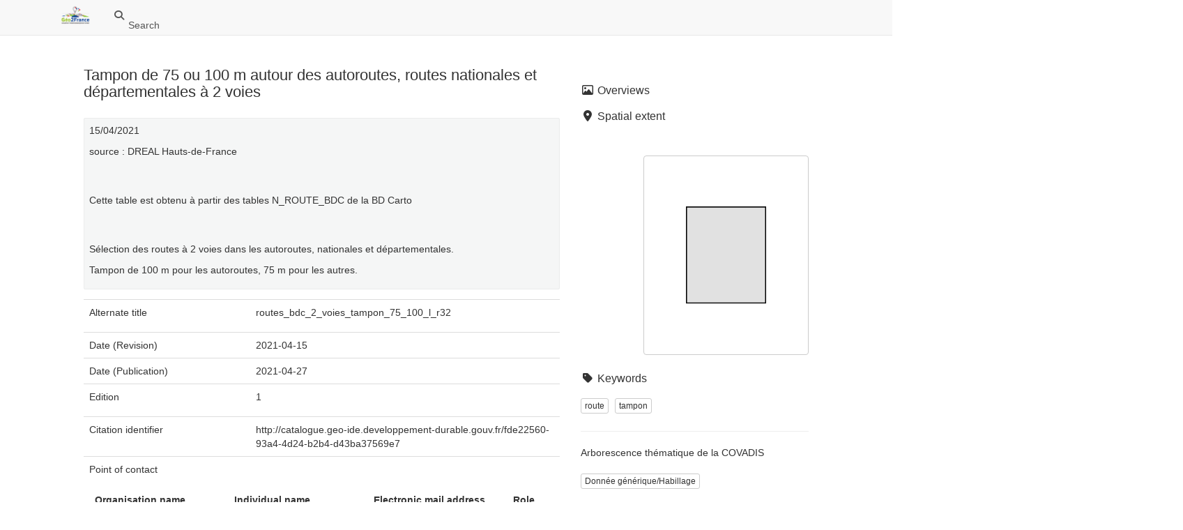

--- FILE ---
content_type: text/html;charset=utf-8
request_url: https://www.geo2france.fr/geonetwork/srv/api/records/fr-120066022-jdd-c1ba6d8d-425a-49d3-ae8c-bd5c034cbce6?language=all
body_size: 7426
content:
<!DOCTYPE html
  SYSTEM "html">
<html ng-app="gn_search_georchestra" lang="" id="ng-app">
   <head>
      <title>Tampon de 75 ou 100 m autour des autoroutes, routes nationales et départementales à 2 voies</title>
      <base href="https://www.geo2france.fr/geonetwork/srv/eng/catalog.search"></base>
      <meta charset="utf-8"></meta>
      <meta name="viewport" content="initial-scale=1.0"></meta>
      <meta name="apple-mobile-web-app-capable" content="yes"></meta>
      <meta name="description"
            content="15/04/2021source : DREAL Hauts-de-France Cette table est obtenu à partir des tables N_ROUTE_BDC de la BD Carto Sélection des routes à 2 voies dans les autoroutes, nationales et départementales.Tampon de 100 m pour les autoroutes, 75 m pour les autres."></meta>
      <meta name="keywords" content=""></meta>
      <meta property="og:title"
            content="Tampon de 75 ou 100 m autour des autoroutes, routes nationales et départementales à 2 voies"></meta>
      <meta property="og:description"
            content="15/04/2021source : DREAL Hauts-de-France Cette table est obtenu à partir des tables N_ROUTE_BDC de la BD Carto Sélection des routes à 2 voies dans les autoroutes, nationales et départementales.Tampon de 100 m pour les autoroutes, 75 m pour les autres."></meta>
      <meta property="og:site_name" content="Géo2France"></meta>
      <meta property="og:image" content=""></meta>
      <meta name="twitter:card" content="summary"></meta>
      <meta name="twitter:image" content=""></meta>
      <meta name="twitter:title"
            content="Tampon de 75 ou 100 m autour des autoroutes, routes nationales et départementales à 2 voies"></meta>
      <meta name="twitter:description"
            content="15/04/2021source : DREAL Hauts-de-France Cette table est obtenu à partir des tables N_ROUTE_BDC de la BD Carto Sélection des routes à 2 voies dans les autoroutes, nationales et départementales.Tampon de 100 m pour les autoroutes, 75 m pour les autres."></meta>
      <meta name="twitter:site" content="Géo2France"></meta>
      <link rel="canonical"
            href="https://www.geo2france.fr/geonetwork/srv/api/records/fr-120066022-jdd-c1ba6d8d-425a-49d3-ae8c-bd5c034cbce6"></link>
      <link rel="icon" sizes="16x16 32x32 48x48" type="image/png"
            href="/geonetwork/images/logos/favicon.png"></link>
      <link href="https://www.geo2france.fr/geonetwork/srv/eng/rss.search?sortBy=changeDate"
            rel="alternate"
            type="application/rss+xml"
            title="Tampon de 75 ou 100 m autour des autoroutes, routes nationales et départementales à 2 voies"></link>
      <link href="https://www.geo2france.fr/geonetwork/srv/eng/portal.opensearch"
            rel="search"
            type="application/opensearchdescription+xml"
            title="Tampon de 75 ou 100 m autour des autoroutes, routes nationales et départementales à 2 voies"></link>
      <link href="/geonetwork/static/gn_search_georchestra.css?v=a51dc75eb39402a13b39da14d8553da3e6171e06&amp;"
            rel="stylesheet"
            media="screen"></link>
      <link href="/geonetwork/static/gn_metadata_pdf.css?v=a51dc75eb39402a13b39da14d8553da3e6171e06&amp;"
            rel="stylesheet"
            media="print"></link>
   </head>
   <body class="gn-nojs ">
      <div class="gn-full">
         <div class="navbar navbar-default gn-top-bar" role="navigation">
            <div class="container">
               <div class="navbar-header">
                  <button type="button" class="navbar-toggle collapsed" data-toggle="collapse"
                          data-target="#navbar"
                          title=""
                          aria-expanded="false"
                          aria-controls="navbar">
                     <span class="sr-only"></span>
                     <span class="icon-bar"></span>
                     <span class="icon-bar"></span>
                     <span class="icon-bar"></span>
                  </button>
               </div>
               <div id="navbar" class="navbar-collapse collapse">
                  <ul class="nav navbar-nav" id="topbar-left">
                     <li>
                        <a href="https://www.geo2france.fr/geonetwork/srv/">
                           <img class="gn-logo" alt=""
                                src="https://www.geo2france.fr/geonetwork/srv/../images/logos/972b12aa-08dc-4d29-8a10-ff44ecef1dda.png"></img>
                        </a>
                     </li>
                     <li>
                        <a title="Search" href="../../srv/all/catalog.search#/search"
                           onclick="location.href=('../../srv/all/catalog.search#/search');return false;">
                           <i class="fa fa-fw fa-search hidden-sm"> </i>
                           <span>Search</span>
                        </a>
                     </li>
                     <li id="map-menu" class="hidden-nojs">
                        <a title="Map" href="../../srv/all/catalog.search#/map">
                           <i class="fa fa-fw fa-globe hidden-sm"> </i>
                           <span>Map</span>
                        </a>
                     </li>
                  </ul>
               </div>
            </div>
         </div>
         <div class="container" role="main">
            <div class="container-fluid gn-metadata-view gn-schema-iso19139">
               <article id="fr-120066022-jdd-c1ba6d8d-425a-49d3-ae8c-bd5c034cbce6"
                        class="gn-md-view gn-metadata-display">
                  <div class="row">
                     <div class="col-md-8">
                        <header>
                           <h1>
                              <i class="fa fa-fw gn-icon-dataset"></i>Tampon de 75 ou 100 m autour des autoroutes, routes nationales et départementales à 2 voies
                           </h1>
                           <div class="gn-multilingual-field">
                              <ul class="nav nav-pills">
                                 <script src="https://www.geo2france.fr/geonetwork/srv/../catalog/js/GnLandingPageLib.js?v=a51dc75eb39402a13b39da14d8553da3e6171e06">&amp;nbsp;</script>
                                 <script type="text/javascript">
                                    window.onload = function() {
                                    document.getElementById('gn-default-lang-link').click();
                                    };
                                    
                                 </script>
                              </ul>
                           </div>
                           <div class="gn-abstract">
                              <p xmlns:xs="http://www.w3.org/2001/XMLSchema">15/04/2021</p>
                              <p xmlns:xs="http://www.w3.org/2001/XMLSchema">source : DREAL Hauts-de-France</p>
                              <br xmlns:xs="http://www.w3.org/2001/XMLSchema"></br>
                              
                              
                              <p xmlns:xs="http://www.w3.org/2001/XMLSchema">Cette table est obtenu à partir des tables N_ROUTE_BDC de la BD Carto</p>
                              <br xmlns:xs="http://www.w3.org/2001/XMLSchema"></br>
                              
                              
                              <p xmlns:xs="http://www.w3.org/2001/XMLSchema">Sélection des routes à 2 voies dans les autoroutes, nationales et départementales.</p>
                              <p xmlns:xs="http://www.w3.org/2001/XMLSchema">Tampon de 100 m pour les autoroutes, 75 m pour les autres.</p>
                           </div>
                           <script type="application/ld+json">
                              	{
                              		"@context": "http://schema.org/",
                              
                              "@type": "schema:Dataset",
                              
                              
                              		"@id": "https://www.geo2france.fr/geonetwork/srv/api/records/fr-120066022-jdd-c1ba6d8d-425a-49d3-ae8c-bd5c034cbce6",
                              		"includedInDataCatalog":[{"url":"https://www.geo2france.fr/geonetwork/srv/search#","name":""}],
                              
                              "inLanguage":"fre",
                              
                              "name": "Tampon de 75 ou 100 m autour des autoroutes, routes nationales et d\u00E9partementales \u00E0 2 voies",
                              
                              
                              
                              "alternateName": "routes_bdc_2_voies_tampon_75_100_l_r32",
                              
                              
                              "dateCreated": [
                              ],
                              "dateModified": [
                              
                              "2021-04-15"],
                              "datePublished": [
                              
                              "2021-04-27"],
                              		"thumbnailUrl": [
                              
                              ],
                              		"description": "15\/04\/2021\nsource : DREAL Hauts-de-France\n\nCette table est obtenu \u00E0 partir des tables N_ROUTE_BDC
                              de la BD Carto\n\nS\u00E9lection des routes \u00E0 2 voies dans les autoroutes, nationales et d\u00E9partementales.\nTampon
                              de 100 m pour les autoroutes, 75 m pour les autres.",
                              
                              
                              
                              
                              
                              "version": "1",
                              
                              
                              
                              "keywords":[
                              "Donn\u00E9e g\u00E9n\u00E9rique\/Habillage","route","tampon","donn\u00E9es ouvertes"
                              		],
                              
                              
                              
                              
                              "author": [],
                              "contributor": [],
                              "creator": [
                              {
                              
                              
                              "@id":"administration-donnees.dreal-hdf@developpement-durable.gouv.fr",
                              "@type":"Organization"
                              
                              ,"name": "DREAL HdF (Direction R\u00E9gionale de l'Environnement de l'Am\u00E9nagement et du Logement des Hauts de France)"
                              ,"email": "administration-donnees.dreal-hdf@developpement-durable.gouv.fr"
                              
                              ,"contactPoint": {
                              "@type" : "PostalAddress"
                              
                              ,"addressCountry": "France"
                              ,"addressLocality": "LILLE Cedex"
                              ,"postalCode": "59019"
                              ,"streetAddress": "44 rue de Tournai CS40259"
                              }
                              }
                              ],
                              "provider" : [
                              {
                              
                              
                              "@id":"administration-donnees.dreal-hdf@developpement-durable.gouv.fr",
                              "@type":"Organization"
                              
                              ,"name": "DREAL HdF (Direction R\u00E9gionale de l'Environnement de l'Am\u00E9nagement et du Logement des Hauts de France)"
                              ,"email": "administration-donnees.dreal-hdf@developpement-durable.gouv.fr"
                              
                              ,"contactPoint": {
                              "@type" : "PostalAddress"
                              
                              ,"addressCountry": "France"
                              ,"addressLocality": "LILLE Cedex"
                              ,"postalCode": "59019"
                              ,"streetAddress": "44 rue de Tournai CS40259"
                              }
                              }
                              ],
                              "copyrightHolder": [],
                              "user": [],
                              "sourceOrganization": [],
                              "publisher": []
                              
                              
                              
                              
                              
                              
                              ,"distribution": [
                              
                              {
                              "@type":"DataDownload",
                              "contentUrl":"http:\/\/catalogue.geo-ide.e2.rie.gouv.fr\/catalogue\/srv\/fre\/catalog.search#\/metadata\/fr-120066022-jdd-c1ba6d8d-425a-49d3-ae8c-bd5c034cbce6"
                              ,
                              "encodingFormat":"WWW:DOWNLOAD-1.0-http--download"
                              ,
                              "name": "Vue HTML des m\u00E9tadonn\u00E9es sur internet"
                              }
                              ,
                              {
                              "@type":"DataDownload",
                              "contentUrl":"https:\/\/ogc.geo-ide.developpement-durable.gouv.fr\/csw\/all-dataset?REQUEST=GetRecordById&amp;SERVICE=CSW&amp;VERSION=2.0.2&amp;RESULTTYPE=results&amp;elementSetName=full&amp;TYPENAMES=gmd:MD_Metadata&amp;OUTPUTSCHEMA=http:\/\/www.isotc211.org\/2005\/gmd&amp;ID=fr-120066022-jdd-c1ba6d8d-425a-49d3-ae8c-bd5c034cbce6"
                              ,
                              "encodingFormat":"WWW:DOWNLOAD-1.0-http--download"
                              ,
                              "name": "Vue XML des m\u00E9tadonn\u00E9es"
                              }
                              ,
                              {
                              "@type":"DataDownload",
                              "contentUrl":"https:\/\/atom.geo-ide.developpement-durable.gouv.fr\/atomArchive\/GetResource?id=fde22560-93a4-4d24-b2b4-d43ba37569e7&amp;dataType=dataset"
                              ,
                              "encodingFormat":"WWW:DOWNLOAD-1.0-http--download"
                              ,
                              "name": "T\u00E9l\u00E9chargement simple (Atom) du jeu et des documents associ\u00E9s via internet"
                              }
                              ,
                              {
                              "@type":"DataDownload",
                              "contentUrl":"https:\/\/atom.geo-ide.e2.rie.gouv.fr\/atomArchive\/GetResource?id=fde22560-93a4-4d24-b2b4-d43ba37569e7&amp;dataType=dataset"
                              ,
                              "encodingFormat":"WWW:DOWNLOAD-1.0-http--download"
                              ,
                              "name": "T\u00E9l\u00E9chargement simple (Atom) du jeu et des documents associ\u00E9s via intranet"
                              }
                              ,
                              {
                              "@type":"DataDownload",
                              "contentUrl":"https:\/\/ogc.geo-ide.developpement-durable.gouv.fr\/wxs?map=\/opt\/data\/stack\/mapfiles\/1.4\/org_38148\/fde22560-93a4-4d24-b2b4-d43ba37569e7.internet.map&amp;SERVICE=WMS&amp;REQUEST=GetCapabilities"
                              ,
                              "encodingFormat":"OGC:WMS"
                              ,
                              "name": "routes_bdc_2_voies_tampon_75_100_l_r32",
                              "description": "Service de visualisation"
                              }
                              ,
                              {
                              "@type":"DataDownload",
                              "contentUrl":"https:\/\/ogc.geo-ide.developpement-durable.gouv.fr\/wxs?map=\/opt\/data\/stack\/mapfiles\/1.4\/org_38148\/fde22560-93a4-4d24-b2b4-d43ba37569e7.internet.map&amp;SERVICE=WMS&amp;REQUEST=GetCapabilities"
                              ,
                              "encodingFormat":"OGC:WFS"
                              ,
                              "name": "routes_bdc_2_voies_tampon_75_100_l_r32",
                              "description": "Service de t\u00E9l\u00E9chargement"
                              }
                              ,
                              {
                              "@type":"DataDownload",
                              "contentUrl":"https:\/\/ogc.geo-ide.developpement-durable.gouv.fr\/wxs?map=\/opt\/data\/stack\/mapfiles\/1.4\/org_38148\/fde22560-93a4-4d24-b2b4-d43ba37569e7.internet.map&amp;SERVICE=WMS&amp;REQUEST=GetCapabilities"
                              ,
                              "name": "URL du GetCapabilities du service wms sur internet"
                              }
                              ,
                              {
                              "@type":"DataDownload",
                              "contentUrl":"https:\/\/ogc.geo-ide.developpement-durable.gouv.fr\/wxs?map=\/opt\/data\/stack\/mapfiles\/1.4\/org_38148\/fde22560-93a4-4d24-b2b4-d43ba37569e7.internet.map&amp;SERVICE=WFS&amp;REQUEST=GetCapabilities"
                              ,
                              "encodingFormat":"OGC:WMS"
                              ,
                              "name": "routes_bdc_2_voies_tampon_75_100_l_r32",
                              "description": "Service de visualisation"
                              }
                              ,
                              {
                              "@type":"DataDownload",
                              "contentUrl":"https:\/\/ogc.geo-ide.developpement-durable.gouv.fr\/wxs?map=\/opt\/data\/stack\/mapfiles\/1.4\/org_38148\/fde22560-93a4-4d24-b2b4-d43ba37569e7.internet.map&amp;SERVICE=WFS&amp;REQUEST=GetCapabilities"
                              ,
                              "encodingFormat":"OGC:WFS"
                              ,
                              "name": "routes_bdc_2_voies_tampon_75_100_l_r32",
                              "description": "Service de t\u00E9l\u00E9chargement"
                              }
                              ,
                              {
                              "@type":"DataDownload",
                              "contentUrl":"https:\/\/ogc.geo-ide.developpement-durable.gouv.fr\/wxs?map=\/opt\/data\/stack\/mapfiles\/1.4\/org_38148\/fde22560-93a4-4d24-b2b4-d43ba37569e7.internet.map&amp;SERVICE=WFS&amp;REQUEST=GetCapabilities"
                              ,
                              "name": "URL du GetCapabilities du service wfs sur internet"
                              }
                              ,
                              {
                              "@type":"DataDownload",
                              "contentUrl":"https:\/\/ogc.geo-ide.e2.rie.gouv.fr\/wxs?map=\/opt\/data\/stack\/mapfiles\/1.4\/org_38148\/fde22560-93a4-4d24-b2b4-d43ba37569e7.intranet.map&amp;SERVICE=WMS&amp;REQUEST=GetCapabilities"
                              ,
                              "name": "URL du GetCapabilities du service wms sur intranet"
                              }
                              ,
                              {
                              "@type":"DataDownload",
                              "contentUrl":"https:\/\/ogc.geo-ide.e2.rie.gouv.fr\/wxs?map=\/opt\/data\/stack\/mapfiles\/1.4\/org_38148\/fde22560-93a4-4d24-b2b4-d43ba37569e7.intranet.map&amp;SERVICE=WFS&amp;REQUEST=GetCapabilities"
                              ,
                              "name": "URL du GetCapabilities du service wfs sur intranet"
                              }
                              
                              ]
                              
                              ,"encodingFormat": [
                              "ESRI Shapefile (SHP)"
                              ]
                              
                              
                              
                              ,"spatialCoverage": [
                              
                              {"@type":"Place",
                              "description": [
                              "NORD-PAS-DE-CALAIS, PICARDIE, DREAL HdF"
                              ],
                              "geo": [
                              
                              {"@type":"GeoShape",
                              "box": "48.83846664 4.25573111 51.08940125 1.37969828"
                              }
                              ]}]
                              
                              
                              
                              ,"license":  [
                              {
                              "@type": "CreativeWork",
                              "name": "Pas de restriction d'acc\u00E8s public selon INSPIRE"
                              }
                              ]
                              
                              
                              
                              	}
                              	
                           </script>
                           <div gn-related="md" data-user="user" data-layout="card" data-types="onlines"></div>
                        </header>
                        <div>
                           <div class="tab-content">
                              <div id="gn-tab-default-legacy">
                                 <h1 class="hidden">default-legacy</h1>
                                 <div id="gn-view-d2198320e4479" class="gn-tab-content">
                                    <dl>
                                       <dt>Alternate title</dt>
                                       <dd>
                                          <span>
                                             <p xmlns:xs="http://www.w3.org/2001/XMLSchema">routes_bdc_2_voies_tampon_75_100_l_r32</p>
                                          </span>
                                       </dd>
                                    </dl>
                                    <dl class="gn-date">
                                       <dt>Date (Revision)</dt>
                                       <dd>
                                          <span data-gn-humanize-time="2021-04-15">2021-04-15</span>
                                       </dd>
                                    </dl>
                                    <dl class="gn-date">
                                       <dt>Date (Publication)</dt>
                                       <dd>
                                          <span data-gn-humanize-time="2021-04-27">2021-04-27</span>
                                       </dd>
                                    </dl>
                                    <dl>
                                       <dt>Edition</dt>
                                       <dd>
                                          <span>
                                             <p xmlns:xs="http://www.w3.org/2001/XMLSchema">1</p>
                                          </span>
                                       </dd>
                                    </dl>
                                    <dl class="gn-code">
                                       <dt>Citation identifier</dt>
                                       <dd>
                                          <span>http://catalogue.geo-ide.developpement-durable.gouv.fr/fde22560-93a4-4d24-b2b4-d43ba37569e7</span>
                                       </dd>
                                    </dl>
                                    <dl class="gn-table">
                                       <dt>Point of contact</dt>
                                       <dd>
                                          <table class="table">
                                             <thead>
                                                <tr>
                                                   <th>Organisation name</th>
                                                   <th>Individual name</th>
                                                   <th>Electronic mail address</th>
                                                   <th>Role</th>
                                                </tr>
                                             </thead>
                                             <tbody>
                                                <tr>
                                                   <td>
                                                      <span>
                                                         <p xmlns:xs="http://www.w3.org/2001/XMLSchema">DREAL HdF (Direction Régionale de l'Environnement de l'Aménagement et du Logement des Hauts de France)</p>
                                                      </span>
                                                   </td>
                                                   <td></td>
                                                   <td>
                                                      <span>
                                                         <p xmlns:xs="http://www.w3.org/2001/XMLSchema">
                                                            <a href="mailto:administration-donnees.dreal-hdf@developpement-durable.gouv.fr">administration-donnees.dreal-hdf@developpement-durable.gouv.fr</a>
                                                         </p>
                                                      </span>
                                                   </td>
                                                   <td>
                                                      <span title="Party who can be contacted for acquiring knowledge about or acquisition of the&#xA;        resource&#xA;      ">Point of contact</span>
                                                   </td>
                                                </tr>
                                             </tbody>
                                          </table>
                                       </dd>
                                    </dl>
                                    <dl class="gn-keyword">
                                       <dt>
                                          <span>
                                             <p xmlns:xs="http://www.w3.org/2001/XMLSchema">Arborescence thématique de la COVADIS</p>
                                          </span>
                                       </dt>
                                       <dd>
                                          <div>
                                             <ul>
                                                <li>
                                                   <span>
                                                      <p xmlns:xs="http://www.w3.org/2001/XMLSchema">Donnée générique/Habillage</p>
                                                   </span>
                                                </li>
                                             </ul>
                                          </div>
                                       </dd>
                                    </dl>
                                    <dl class="gn-keyword">
                                       <dt>
                                          <span title="Keyword identifies a particular subject or topic">Theme</span>
                                       </dt>
                                       <dd>
                                          <div>
                                             <ul>
                                                <li>
                                                   <span>
                                                      <p xmlns:xs="http://www.w3.org/2001/XMLSchema">route</p>
                                                   </span>
                                                </li>
                                             </ul>
                                          </div>
                                       </dd>
                                    </dl>
                                    <dl class="gn-keyword">
                                       <dt>
                                          <span title="Keyword identifies a particular subject or topic">Theme</span>
                                       </dt>
                                       <dd>
                                          <div>
                                             <ul>
                                                <li>
                                                   <span>
                                                      <p xmlns:xs="http://www.w3.org/2001/XMLSchema">tampon</p>
                                                   </span>
                                                </li>
                                             </ul>
                                          </div>
                                       </dd>
                                    </dl>
                                    <dl class="gn-keyword">
                                       <dt>Keywords</dt>
                                       <dd>
                                          <div>
                                             <ul>
                                                <li>
                                                   <span>
                                                      <p xmlns:xs="http://www.w3.org/2001/XMLSchema">données ouvertes</p>
                                                   </span>
                                                </li>
                                             </ul>
                                          </div>
                                       </dd>
                                    </dl>
                                    <dl>
                                       <dt>Use limitation</dt>
                                       <dd>
                                          <span>
                                             <p xmlns:xs="http://www.w3.org/2001/XMLSchema">Licence Ouverte / Open Licence Version 2.0  
                                                <a href="https://www.etalab.gouv.fr/wp-content/uploads/2017/04/ETALAB-Licence-Ouverte-v2.0.pdf">https://www.etalab.gouv.fr/wp-content/uploads/2017/04/ETALAB-Licence-Ouverte-v2.0.pdf</a>
                                             </p>
                                          </span>
                                       </dd>
                                    </dl>
                                    <dl>
                                       <dt>Use limitation</dt>
                                       <dd>
                                          <span>
                                             <p xmlns:xs="http://www.w3.org/2001/XMLSchema">Aucun des articles de la loi ne peut être invoqué pour justifier d'une restriction d'accès public.</p>
                                          </span>
                                       </dd>
                                    </dl>
                                    <dl>
                                       <dt>Use constraints</dt>
                                       <dd>
                                          <span title="Formal permission to do something">License</span>
                                       </dd>
                                    </dl>
                                    <dl>
                                       <dt>Access constraints</dt>
                                       <dd>
                                          <span title="Limitation not listed">Other restrictions</span>
                                       </dd>
                                    </dl>
                                    <dl>
                                       <dt>Other constraints</dt>
                                       <dd>
                                          <span>
                                             <p xmlns:xs="http://www.w3.org/2001/XMLSchema">Pas de restriction d'accès public selon INSPIRE</p>
                                          </span>
                                       </dd>
                                    </dl>
                                    <dl>
                                       <dt>Language</dt>
                                       <dd>Français</dd>
                                    </dl>
                                    <dl>
                                       <dt>Character set</dt>
                                       <dd>
                                          <span title="8-bit variable size UCS Transfer Format, based on ISO/IEC 10646">UTF8</span>
                                       </dd>
                                    </dl>
                                    <dl class="gn-date">
                                       <dt>Topic category</dt>
                                       <dd>
                                          <ul>
                                             <li>
                                                <span title="Positional information and services. Examples: addresses, geodetic networks,&#xA;        control points, postal zones and services, place names&#xA;      ">Location</span>
                                             </li>
                                          </ul>
                                       </dd>
                                    </dl>
                                    <dl>
                                       <dt>Description</dt>
                                       <dd>
                                          <span>
                                             <p xmlns:xs="http://www.w3.org/2001/XMLSchema">NORD-PAS-DE-CALAIS, PICARDIE, DREAL HdF</p>
                                          </span>
                                       </dd>
                                    </dl>
                                    <div class="thumbnail extent">
                                       <div class="input-group coord coord-north">
                                          <input type="text" class="form-control" aria-label="north" value="51.09" readonly=""></input>
                                          <span class="input-group-addon">N</span>
                                       </div>
                                       <div class="input-group coord coord-south">
                                          <input type="text" class="form-control" aria-label="south" value="48.84" readonly=""></input>
                                          <span class="input-group-addon">S</span>
                                       </div>
                                       <div class="input-group coord coord-east">
                                          <input type="text" class="form-control" aria-label="east" value="1.38" readonly=""></input>
                                          <span class="input-group-addon">E</span>
                                       </div>
                                       <div class="input-group coord coord-west">
                                          <input type="text" class="form-control" aria-label="west" value="4.26" readonly=""></input>
                                          <span class="input-group-addon">W</span>
                                       </div>
                                       <img class="gn-img-extent" alt="thumbnail"
                                            src="https://www.geo2france.fr/geonetwork/srv/api/regions/geom.png?geomsrs=EPSG:4326&amp;geom=POLYGON((1.37969828%2048.83846664,1.37969828%2051.08940125,4.25573111%2051.08940125,4.25573111%2048.83846664,1.37969828%2048.83846664))"></img>
                                    </div>
                                    <br></br>
                                    <br></br>
                                 </div>
                                 <div id="gn-view-d2198320e4481" class="gn-tab-content">
                                    <dl>
                                       <dt>Unique resource identifier</dt>
                                       <dd>
                                          <a href="http://www.opengis.net/def/crs/EPSG/0/2154">2154</a>
                                       </dd>
                                    </dl>
                                    <dl>
                                       <dt>Codespace</dt>
                                       <dd>
                                          <span>
                                             <p xmlns:xs="http://www.w3.org/2001/XMLSchema">EPSG</p>
                                          </span>
                                       </dd>
                                    </dl>
                                 </div>
                                 <div id="gn-view-d2198320e4483" class="gn-tab-content">
                                    <dl>
                                       <dt>Geometric object type</dt>
                                       <dd>
                                          <span title="Bounded, connected 2-dimensional geometric primitive, representing the&#xA;        continuous image of a region of a plane&#xA;      ">Surface</span>
                                       </dd>
                                    </dl>
                                 </div>
                                 <div id="gn-view-d2198320e4485" class="gn-tab-content">
                                    <dl class="gn-table">
                                       <dt>Distribution format</dt>
                                       <dd>
                                          <table class="table">
                                             <thead>
                                                <tr>
                                                   <th>Name</th>
                                                   <th>Version</th>
                                                </tr>
                                             </thead>
                                             <tbody>
                                                <tr>
                                                   <td>
                                                      <span>
                                                         <p xmlns:xs="http://www.w3.org/2001/XMLSchema">ESRI Shapefile (SHP)</p>
                                                      </span>
                                                   </td>
                                                   <td>
                                                      <span></span>
                                                   </td>
                                                </tr>
                                             </tbody>
                                          </table>
                                       </dd>
                                    </dl>
                                    <dl>
                                       <dt>Units of distribution</dt>
                                       <dd>
                                          <span>
                                             <p xmlns:xs="http://www.w3.org/2001/XMLSchema">Accès aux métadonnées</p>
                                          </span>
                                       </dd>
                                    </dl>
                                    <dl class="gn-table">
                                       <dt>OnLine resource</dt>
                                       <dd>
                                          <table class="table">
                                             <thead>
                                                <tr>
                                                   <th>Protocol</th>
                                                   <th>Linkage</th>
                                                   <th>Name</th>
                                                </tr>
                                             </thead>
                                             <tbody>
                                                <tr>
                                                   <td>
                                                      <span>
                                                         <p xmlns:xs="http://www.w3.org/2001/XMLSchema">WWW:DOWNLOAD-1.0-http--download</p>
                                                      </span>
                                                   </td>
                                                   <td>
                                                      <a href="http://catalogue.geo-ide.e2.rie.gouv.fr/catalogue/srv/fre/catalog.search#/metadata/fr-120066022-jdd-c1ba6d8d-425a-49d3-ae8c-bd5c034cbce6">http://catalogue.geo-ide.e2.rie.gouv.fr/catalogue/srv/fre/catalog.search#/metadata/fr-120066022-jdd-c1ba6d8d-425a-49d3-ae8c-bd5c034cbce6</a>
                                                   </td>
                                                   <td>
                                                      <span>
                                                         <p xmlns:xs="http://www.w3.org/2001/XMLSchema">Vue HTML des métadonnées sur internet</p>
                                                      </span>
                                                   </td>
                                                </tr>
                                                <tr>
                                                   <td>
                                                      <span>
                                                         <p xmlns:xs="http://www.w3.org/2001/XMLSchema">WWW:DOWNLOAD-1.0-http--download</p>
                                                      </span>
                                                   </td>
                                                   <td>
                                                      <a href="https://ogc.geo-ide.developpement-durable.gouv.fr/csw/all-dataset?REQUEST=GetRecordById&amp;SERVICE=CSW&amp;VERSION=2.0.2&amp;RESULTTYPE=results&amp;elementSetName=full&amp;TYPENAMES=gmd:MD_Metadata&amp;OUTPUTSCHEMA=http://www.isotc211.org/2005/gmd&amp;ID=fr-120066022-jdd-c1ba6d8d-425a-49d3-ae8c-bd5c034cbce6">https://ogc.geo-ide.developpement-durable.gouv.fr/csw/all-dataset?REQUEST=GetRecordById&amp;SERVICE=CSW&amp;VERSION=2.0.2&amp;RESULTTYPE=results&amp;elementSetName=full&amp;TYPENAMES=gmd:MD_Metadata&amp;OUTPUTSCHEMA=http://www.isotc211.org/2005/gmd&amp;ID=fr-120066022-jdd-c1ba6d8d-425a-49d3-ae8c-bd5c034cbce6</a>
                                                   </td>
                                                   <td>
                                                      <span>
                                                         <p xmlns:xs="http://www.w3.org/2001/XMLSchema">Vue XML des métadonnées</p>
                                                      </span>
                                                   </td>
                                                </tr>
                                             </tbody>
                                          </table>
                                       </dd>
                                    </dl>
                                    <dl>
                                       <dt>Units of distribution</dt>
                                       <dd>
                                          <span>
                                             <p xmlns:xs="http://www.w3.org/2001/XMLSchema">Accès aux données</p>
                                          </span>
                                       </dd>
                                    </dl>
                                    <dl class="gn-table">
                                       <dt>OnLine resource</dt>
                                       <dd>
                                          <table class="table">
                                             <thead>
                                                <tr>
                                                   <th>Protocol</th>
                                                   <th>Linkage</th>
                                                   <th>Name</th>
                                                </tr>
                                             </thead>
                                             <tbody>
                                                <tr>
                                                   <td>
                                                      <span>
                                                         <p xmlns:xs="http://www.w3.org/2001/XMLSchema">WWW:DOWNLOAD-1.0-http--download</p>
                                                      </span>
                                                   </td>
                                                   <td>
                                                      <a href="https://atom.geo-ide.developpement-durable.gouv.fr/atomArchive/GetResource?id=fde22560-93a4-4d24-b2b4-d43ba37569e7&amp;dataType=dataset">https://atom.geo-ide.developpement-durable.gouv.fr/atomArchive/GetResource?id=fde22560-93a4-4d24-b2b4-d43ba37569e7&amp;dataType=dataset</a>
                                                   </td>
                                                   <td>
                                                      <span>
                                                         <p xmlns:xs="http://www.w3.org/2001/XMLSchema">Téléchargement simple (Atom) du jeu et des documents associés via internet</p>
                                                      </span>
                                                   </td>
                                                </tr>
                                             </tbody>
                                          </table>
                                       </dd>
                                    </dl>
                                    <dl>
                                       <dt>Units of distribution</dt>
                                       <dd>
                                          <span>
                                             <p xmlns:xs="http://www.w3.org/2001/XMLSchema">Accès aux données</p>
                                          </span>
                                       </dd>
                                    </dl>
                                    <dl class="gn-table">
                                       <dt>OnLine resource</dt>
                                       <dd>
                                          <table class="table">
                                             <thead>
                                                <tr>
                                                   <th>Protocol</th>
                                                   <th>Linkage</th>
                                                   <th>Name</th>
                                                </tr>
                                             </thead>
                                             <tbody>
                                                <tr>
                                                   <td>
                                                      <span>
                                                         <p xmlns:xs="http://www.w3.org/2001/XMLSchema">WWW:DOWNLOAD-1.0-http--download</p>
                                                      </span>
                                                   </td>
                                                   <td>
                                                      <a href="https://atom.geo-ide.e2.rie.gouv.fr/atomArchive/GetResource?id=fde22560-93a4-4d24-b2b4-d43ba37569e7&amp;dataType=dataset">https://atom.geo-ide.e2.rie.gouv.fr/atomArchive/GetResource?id=fde22560-93a4-4d24-b2b4-d43ba37569e7&amp;dataType=dataset</a>
                                                   </td>
                                                   <td>
                                                      <span>
                                                         <p xmlns:xs="http://www.w3.org/2001/XMLSchema">Téléchargement simple (Atom) du jeu et des documents associés via intranet</p>
                                                      </span>
                                                   </td>
                                                </tr>
                                             </tbody>
                                          </table>
                                       </dd>
                                    </dl>
                                    <dl>
                                       <dt>Units of distribution</dt>
                                       <dd>
                                          <span>
                                             <p xmlns:xs="http://www.w3.org/2001/XMLSchema">URL du GetCapabilities des services wms/wfs</p>
                                          </span>
                                       </dd>
                                    </dl>
                                    <dl class="gn-table">
                                       <dt>OnLine resource</dt>
                                       <dd>
                                          <table class="table">
                                             <thead>
                                                <tr>
                                                   <th>Protocol</th>
                                                   <th>Linkage</th>
                                                   <th>Name</th>
                                                </tr>
                                             </thead>
                                             <tbody>
                                                <tr>
                                                   <td>
                                                      <span>
                                                         <p xmlns:xs="http://www.w3.org/2001/XMLSchema">OGC:WMS</p>
                                                      </span>
                                                   </td>
                                                   <td>
                                                      <a href="https://ogc.geo-ide.developpement-durable.gouv.fr/wxs?map=/opt/data/stack/mapfiles/1.4/org_38148/fde22560-93a4-4d24-b2b4-d43ba37569e7.internet.map&amp;SERVICE=WMS&amp;REQUEST=GetCapabilities">https://ogc.geo-ide.developpement-durable.gouv.fr/wxs?map=/opt/data/stack/mapfiles/1.4/org_38148/fde22560-93a4-4d24-b2b4-d43ba37569e7.internet.map&amp;SERVICE=WMS&amp;REQUEST=GetCapabilities</a>
                                                   </td>
                                                   <td>
                                                      <span>
                                                         <p xmlns:xs="http://www.w3.org/2001/XMLSchema">routes_bdc_2_voies_tampon_75_100_l_r32</p>
                                                      </span>
                                                   </td>
                                                </tr>
                                                <tr>
                                                   <td>
                                                      <span>
                                                         <p xmlns:xs="http://www.w3.org/2001/XMLSchema">OGC:WFS</p>
                                                      </span>
                                                   </td>
                                                   <td>
                                                      <a href="https://ogc.geo-ide.developpement-durable.gouv.fr/wxs?map=/opt/data/stack/mapfiles/1.4/org_38148/fde22560-93a4-4d24-b2b4-d43ba37569e7.internet.map&amp;SERVICE=WMS&amp;REQUEST=GetCapabilities">https://ogc.geo-ide.developpement-durable.gouv.fr/wxs?map=/opt/data/stack/mapfiles/1.4/org_38148/fde22560-93a4-4d24-b2b4-d43ba37569e7.internet.map&amp;SERVICE=WMS&amp;REQUEST=GetCapabilities</a>
                                                   </td>
                                                   <td>
                                                      <span>
                                                         <p xmlns:xs="http://www.w3.org/2001/XMLSchema">routes_bdc_2_voies_tampon_75_100_l_r32</p>
                                                      </span>
                                                   </td>
                                                </tr>
                                                <tr>
                                                   <td></td>
                                                   <td>
                                                      <a href="https://ogc.geo-ide.developpement-durable.gouv.fr/wxs?map=/opt/data/stack/mapfiles/1.4/org_38148/fde22560-93a4-4d24-b2b4-d43ba37569e7.internet.map&amp;SERVICE=WMS&amp;REQUEST=GetCapabilities">https://ogc.geo-ide.developpement-durable.gouv.fr/wxs?map=/opt/data/stack/mapfiles/1.4/org_38148/fde22560-93a4-4d24-b2b4-d43ba37569e7.internet.map&amp;SERVICE=WMS&amp;REQUEST=GetCapabilities</a>
                                                   </td>
                                                   <td>
                                                      <span>
                                                         <p xmlns:xs="http://www.w3.org/2001/XMLSchema">URL du GetCapabilities du service wms sur internet</p>
                                                      </span>
                                                   </td>
                                                </tr>
                                             </tbody>
                                          </table>
                                       </dd>
                                    </dl>
                                    <dl>
                                       <dt>Units of distribution</dt>
                                       <dd>
                                          <span>
                                             <p xmlns:xs="http://www.w3.org/2001/XMLSchema">URL du GetCapabilities des services wms/wfs</p>
                                          </span>
                                       </dd>
                                    </dl>
                                    <dl class="gn-table">
                                       <dt>OnLine resource</dt>
                                       <dd>
                                          <table class="table">
                                             <thead>
                                                <tr>
                                                   <th>Protocol</th>
                                                   <th>Linkage</th>
                                                   <th>Name</th>
                                                </tr>
                                             </thead>
                                             <tbody>
                                                <tr>
                                                   <td>
                                                      <span>
                                                         <p xmlns:xs="http://www.w3.org/2001/XMLSchema">OGC:WMS</p>
                                                      </span>
                                                   </td>
                                                   <td>
                                                      <a href="https://ogc.geo-ide.developpement-durable.gouv.fr/wxs?map=/opt/data/stack/mapfiles/1.4/org_38148/fde22560-93a4-4d24-b2b4-d43ba37569e7.internet.map&amp;SERVICE=WFS&amp;REQUEST=GetCapabilities">https://ogc.geo-ide.developpement-durable.gouv.fr/wxs?map=/opt/data/stack/mapfiles/1.4/org_38148/fde22560-93a4-4d24-b2b4-d43ba37569e7.internet.map&amp;SERVICE=WFS&amp;REQUEST=GetCapabilities</a>
                                                   </td>
                                                   <td>
                                                      <span>
                                                         <p xmlns:xs="http://www.w3.org/2001/XMLSchema">routes_bdc_2_voies_tampon_75_100_l_r32</p>
                                                      </span>
                                                   </td>
                                                </tr>
                                                <tr>
                                                   <td>
                                                      <span>
                                                         <p xmlns:xs="http://www.w3.org/2001/XMLSchema">OGC:WFS</p>
                                                      </span>
                                                   </td>
                                                   <td>
                                                      <a href="https://ogc.geo-ide.developpement-durable.gouv.fr/wxs?map=/opt/data/stack/mapfiles/1.4/org_38148/fde22560-93a4-4d24-b2b4-d43ba37569e7.internet.map&amp;SERVICE=WFS&amp;REQUEST=GetCapabilities">https://ogc.geo-ide.developpement-durable.gouv.fr/wxs?map=/opt/data/stack/mapfiles/1.4/org_38148/fde22560-93a4-4d24-b2b4-d43ba37569e7.internet.map&amp;SERVICE=WFS&amp;REQUEST=GetCapabilities</a>
                                                   </td>
                                                   <td>
                                                      <span>
                                                         <p xmlns:xs="http://www.w3.org/2001/XMLSchema">routes_bdc_2_voies_tampon_75_100_l_r32</p>
                                                      </span>
                                                   </td>
                                                </tr>
                                                <tr>
                                                   <td></td>
                                                   <td>
                                                      <a href="https://ogc.geo-ide.developpement-durable.gouv.fr/wxs?map=/opt/data/stack/mapfiles/1.4/org_38148/fde22560-93a4-4d24-b2b4-d43ba37569e7.internet.map&amp;SERVICE=WFS&amp;REQUEST=GetCapabilities">https://ogc.geo-ide.developpement-durable.gouv.fr/wxs?map=/opt/data/stack/mapfiles/1.4/org_38148/fde22560-93a4-4d24-b2b4-d43ba37569e7.internet.map&amp;SERVICE=WFS&amp;REQUEST=GetCapabilities</a>
                                                   </td>
                                                   <td>
                                                      <span>
                                                         <p xmlns:xs="http://www.w3.org/2001/XMLSchema">URL du GetCapabilities du service wfs sur internet</p>
                                                      </span>
                                                   </td>
                                                </tr>
                                             </tbody>
                                          </table>
                                       </dd>
                                    </dl>
                                    <dl>
                                       <dt>Units of distribution</dt>
                                       <dd>
                                          <span>
                                             <p xmlns:xs="http://www.w3.org/2001/XMLSchema">URL du GetCapabilities des services wms/wfs</p>
                                          </span>
                                       </dd>
                                    </dl>
                                    <dl class="gn-table">
                                       <dt>OnLine resource</dt>
                                       <dd>
                                          <table class="table">
                                             <thead>
                                                <tr>
                                                   <th>Protocol</th>
                                                   <th>Linkage</th>
                                                   <th>Name</th>
                                                </tr>
                                             </thead>
                                             <tbody>
                                                <tr>
                                                   <td></td>
                                                   <td>
                                                      <a href="https://ogc.geo-ide.e2.rie.gouv.fr/wxs?map=/opt/data/stack/mapfiles/1.4/org_38148/fde22560-93a4-4d24-b2b4-d43ba37569e7.intranet.map&amp;SERVICE=WMS&amp;REQUEST=GetCapabilities">https://ogc.geo-ide.e2.rie.gouv.fr/wxs?map=/opt/data/stack/mapfiles/1.4/org_38148/fde22560-93a4-4d24-b2b4-d43ba37569e7.intranet.map&amp;SERVICE=WMS&amp;REQUEST=GetCapabilities</a>
                                                   </td>
                                                   <td>
                                                      <span>
                                                         <p xmlns:xs="http://www.w3.org/2001/XMLSchema">URL du GetCapabilities du service wms sur intranet</p>
                                                      </span>
                                                   </td>
                                                </tr>
                                             </tbody>
                                          </table>
                                       </dd>
                                    </dl>
                                    <dl>
                                       <dt>Units of distribution</dt>
                                       <dd>
                                          <span>
                                             <p xmlns:xs="http://www.w3.org/2001/XMLSchema">URL du GetCapabilities des services wms/wfs</p>
                                          </span>
                                       </dd>
                                    </dl>
                                    <dl class="gn-table">
                                       <dt>OnLine resource</dt>
                                       <dd>
                                          <table class="table">
                                             <thead>
                                                <tr>
                                                   <th>Protocol</th>
                                                   <th>Linkage</th>
                                                   <th>Name</th>
                                                </tr>
                                             </thead>
                                             <tbody>
                                                <tr>
                                                   <td></td>
                                                   <td>
                                                      <a href="https://ogc.geo-ide.e2.rie.gouv.fr/wxs?map=/opt/data/stack/mapfiles/1.4/org_38148/fde22560-93a4-4d24-b2b4-d43ba37569e7.intranet.map&amp;SERVICE=WFS&amp;REQUEST=GetCapabilities">https://ogc.geo-ide.e2.rie.gouv.fr/wxs?map=/opt/data/stack/mapfiles/1.4/org_38148/fde22560-93a4-4d24-b2b4-d43ba37569e7.intranet.map&amp;SERVICE=WFS&amp;REQUEST=GetCapabilities</a>
                                                   </td>
                                                   <td>
                                                      <span>
                                                         <p xmlns:xs="http://www.w3.org/2001/XMLSchema">URL du GetCapabilities du service wfs sur intranet</p>
                                                      </span>
                                                   </td>
                                                </tr>
                                             </tbody>
                                          </table>
                                       </dd>
                                    </dl>
                                 </div>
                                 <div id="gn-view-d2198320e4488" class="gn-tab-content">
                                    <dl>
                                       <dt>Hierarchy level</dt>
                                       <dd>
                                          <span title="Information applies to the dataset">Dataset</span>
                                       </dd>
                                    </dl>
                                    <div class="entry name">
                                       <h2>Conformance result</h2>
                                       <div class="target">
                                          <dl>
                                             <dt>Title</dt>
                                             <dd>
                                                <span>
                                                   <p xmlns:xs="http://www.w3.org/2001/XMLSchema">Règlement (UE) No 1088/2010</p>
                                                </span>
                                             </dd>
                                          </dl>
                                          <dl class="gn-date">
                                             <dt>Date (Publication)</dt>
                                             <dd>
                                                <span data-gn-humanize-time="2010-11-23">2010-11-23</span>
                                             </dd>
                                          </dl>
                                          <dl>
                                             <dt>Explanation</dt>
                                             <dd>
                                                <span>
                                                   <p xmlns:xs="http://www.w3.org/2001/XMLSchema">See the referenced specification</p>
                                                </span>
                                             </dd>
                                          </dl>
                                       </div>
                                    </div>
                                    <dl>
                                       <dt>Statement</dt>
                                       <dd>
                                          <span>
                                             <p xmlns:xs="http://www.w3.org/2001/XMLSchema">Cette table est obtenu à partir des tables N_ROUTE_BDC de la BD Carto.</p>
                                             <p xmlns:xs="http://www.w3.org/2001/XMLSchema">Sélection des routes à 2 voies dans les autoroutes, nationales et départementales.</p>
                                             <p xmlns:xs="http://www.w3.org/2001/XMLSchema">Tampon de 100 m autour des autoroutes et 75 m autour des autres.</p>
                                          </span>
                                       </dd>
                                    </dl>
                                 </div>
                                 <div id="gn-view-d2198320e4490" class="gn-tab-content">
                                    <dl>
                                       <dt>Included with dataset</dt>
                                       <dd>No</dd>
                                    </dl>
                                    <dl class="gn-md-associated-resources">
                                       <dt>Feature catalogue citation</dt>
                                       <dd>
                                          <ul>
                                             <li>
                                                <a data-gn-api-link=""
                                                   href="https://www.geo2france.fr/geonetwork/srv/api/records/fr-120066022-ca-jdd-c1ba6d8d-425a-49d3-ae8c-bd5c034cbce6">
                                                   <i class="fa fa-fw fa-link"></i>
                                                   <span>fr-120066022-ca-jdd-c1ba6d8d-425a-49d3-ae8c-bd5c034cbce6</span>
                                                </a>
                                             </li>
                                          </ul>
                                       </dd>
                                    </dl>
                                 </div>
                                 <div id="gn-section-d2198320e4492" class="gn-tab-content">
                                    <h2>Metadata</h2>
                                    <dl>
                                       <dt>File identifier</dt>
                                       <dd>fr-120066022-jdd-c1ba6d8d-425a-49d3-ae8c-bd5c034cbce6
                                          <a class="btn btn-default"
                                             href="https://www.geo2france.fr/geonetwork/srv/api/records/fr-120066022-jdd-c1ba6d8d-425a-49d3-ae8c-bd5c034cbce6/formatters/xml">
                                             <i class="fa fa-fw fa-file-code-o"></i>
                                             <span>XML</span>
                                          </a>
                                       </dd>
                                    </dl>
                                    <dl>
                                       <dt>Metadata language</dt>
                                       <dd>Français</dd>
                                    </dl>
                                    <dl>
                                       <dt>Character set</dt>
                                       <dd>
                                          <span title="UTF-8">UTF-8</span>
                                       </dd>
                                    </dl>
                                    <dl>
                                       <dt>Hierarchy level</dt>
                                       <dd>
                                          <span title="Information applies to the dataset">Dataset</span>
                                       </dd>
                                    </dl>
                                    <dl>
                                       <dt>Hierarchy level name</dt>
                                       <dd>
                                          <span>
                                             <p xmlns:xs="http://www.w3.org/2001/XMLSchema">jeu de données</p>
                                          </span>
                                       </dd>
                                    </dl>
                                    <dl>
                                       <dt>Date stamp</dt>
                                       <dd>
                                          <span data-gn-humanize-time="2023-01-04T14:36:44.229+01:00">2023-01-04T14:36:44.229+01:00</span>
                                       </dd>
                                    </dl>
                                    <dl>
                                       <dt>Metadata standard name</dt>
                                       <dd>
                                          <span>
                                             <p xmlns:xs="http://www.w3.org/2001/XMLSchema">ISO 19115</p>
                                          </span>
                                       </dd>
                                    </dl>
                                    <dl>
                                       <dt>Metadata standard version</dt>
                                       <dd>
                                          <span>
                                             <p xmlns:xs="http://www.w3.org/2001/XMLSchema">2003 Cor.1:2006</p>
                                          </span>
                                       </dd>
                                    </dl>
                                    <dl class="gn-table">
                                       <dt>Metadata author</dt>
                                       <dd>
                                          <table class="table">
                                             <thead>
                                                <tr>
                                                   <th>Organisation name</th>
                                                   <th>Individual name</th>
                                                   <th>Electronic mail address</th>
                                                   <th>Role</th>
                                                </tr>
                                             </thead>
                                             <tbody>
                                                <tr>
                                                   <td>
                                                      <span>
                                                         <p xmlns:xs="http://www.w3.org/2001/XMLSchema">DREAL HdF (Direction Régionale de l'Environnement de l'Aménagement et du Logement des Hauts de France)</p>
                                                      </span>
                                                   </td>
                                                   <td></td>
                                                   <td>
                                                      <span>
                                                         <p xmlns:xs="http://www.w3.org/2001/XMLSchema">
                                                            <a href="mailto:administration-donnees.dreal-hdf@developpement-durable.gouv.fr">administration-donnees.dreal-hdf@developpement-durable.gouv.fr</a>
                                                         </p>
                                                      </span>
                                                   </td>
                                                   <td>
                                                      <span title="Party who can be contacted for acquiring knowledge about or acquisition of the&#xA;        resource&#xA;      ">Point of contact</span>
                                                   </td>
                                                </tr>
                                             </tbody>
                                          </table>
                                       </dd>
                                    </dl> 
                                    
                                 </div> 
                                 
                              </div>
                           </div>
                        </div>
                     </div>
                     <div class="gn-md-side gn-md-side-advanced col-md-4">
                        <section class="gn-md-side-overview">
                           <h2>
                              <i class="fa fa-fw fa-image"></i>
                              <span>Overviews</span>
                           </h2>
                        </section>
                        <section class="gn-md-side-extent">
                           <h2>
                              <i class="fa fa-fw fa-map-marker"></i>
                              <span>Spatial extent</span>
                           </h2>
                           <div class="thumbnail extent">
                              <img class="gn-img-extent" alt="thumbnail"
                                   src="https://www.geo2france.fr/geonetwork/srv/api/regions/geom.png?geomsrs=EPSG:4326&amp;geom=GEOMETRYCOLLECTION(POLYGON((1.37969828%2048.83846664,1.37969828%2051.08940125,4.25573111%2051.08940125,4.25573111%2048.83846664,1.37969828%2048.83846664)))"></img>
                           </div>
                        </section>
                        <section class="gn-md-side-social">
                           <h2>
                              <i class="fa fa-fw fa-tag"></i>
                              <span>Keywords</span>
                           </h2>
                           <a class="btn btn-default btn-xs"
                              href="#/search?query_string=%7B&#34;tag.\\*&#34;:%7B&#34;route&#34;:true%7D%7D">
                              <tag thesaurus="">route</tag>
                           </a>
                           <a class="btn btn-default btn-xs"
                              href="#/search?query_string=%7B&#34;tag.\\*&#34;:%7B&#34;tampon&#34;:true%7D%7D">
                              <tag thesaurus="">tampon</tag>
                           </a>
                           <hr></hr>Arborescence thématique de la COVADIS
                           <br></br>
                           <a class="btn btn-default btn-xs"
                              href="#/search?query_string=%7B&#34;tag.\\*&#34;:%7B&#34;Donn%C3%A9e g%C3%A9n%C3%A9rique/Habillage&#34;:true%7D%7D">
                              <tag thesaurus="Arborescence thématique de la COVADIS">Donnée générique/Habillage</tag>
                           </a>
                        </section>
                        <br></br>
                        <section class="gn-md-side-providedby">
                           <h2>
                              <i class="fa fa-fw fa-cog"></i>
                              <span>Provided by</span>
                           </h2>
                           <img class="gn-source-logo" alt="logo"
                                src="https://www.geo2france.fr/geonetwork/srv/../images/logos/d0aa725c-f19a-4b13-8bdf-a937511b12aa.png"></img>
                        </section>
                        <section class="gn-md-side-access">
                           <a class="btn btn-block btn-primary"
                              href="https://www.geo2france.fr/geonetwork/srv/eng/catalog.search#/metadata/fr-120066022-jdd-c1ba6d8d-425a-49d3-ae8c-bd5c034cbce6">
                              <i class="fa fa-fw fa-link"></i>Access to the catalogue
                           </a>
                           <div class="hidden-xs hidden-sm">Read here the full details and access to the data.</div>
                        </section>
                     </div>
                  </div>
                  <footer></footer>
               </article>
               <br></br>
               <br></br>
            </div>
         </div>
      </div>
   </body>
</html>